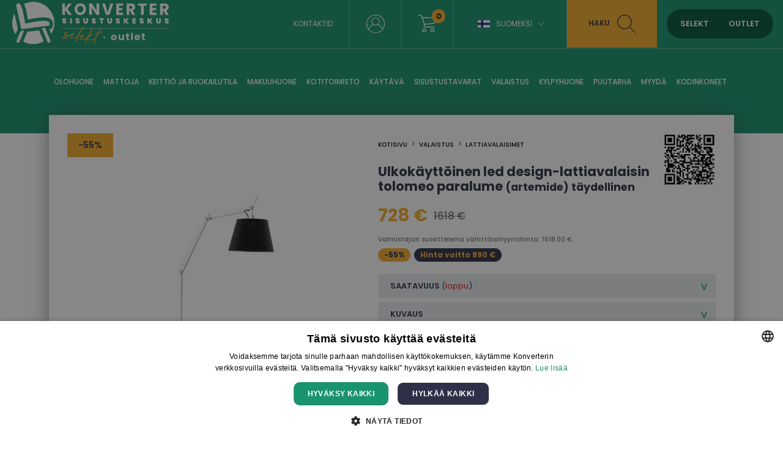

--- FILE ---
content_type: text/html; charset=UTF-8
request_url: https://www.konverter.fi/product/ulkokayttoinen-led-design-lattiavalaisin-tolomeo-paralume-artemide-taydellinen-de23atm01-172-a
body_size: 12776
content:
<!DOCTYPE html>
<html lang="fi"  itemtype="https://schema.org/Product"><head>

<script>
window.dataLayer = window.dataLayer || [];
function gtag(){dataLayer.push(arguments);}
</script>

<!-- Google Tag Manager -->
<script>(function(w,d,s,l,i){w[l]=w[l]||[];w[l].push({'gtm.start':
new Date().getTime(),event:'gtm.js'});var f=d.getElementsByTagName(s)[0],
j=d.createElement(s),dl=l!='dataLayer'?'&l='+l:'';j.async=true;j.src=
'https://www.googletagmanager.com/gtm.js?id='+i+dl;f.parentNode.insertBefore(j,f);
})(window,document,'script','dataLayer','GTM-578D85B');</script>
<!-- End Google Tag Manager -->





<base href="https://www.konverter.fi/">
<meta property="og:locale" content="fi_FI" />

<meta name="verify-paysera" content="4bdbb708d58d939afeb0f61dcfebd175">
<meta name="robots" content="index,follow"/><meta name="viewport" content="initial-scale=1.0, user-scalable=no"><meta http-equiv="Content-Type" content="text/html; charset=utf-8" /><link rel="canonical" href="https://www.konverter.fi/product/ulkokayttoinen-led-design-lattiavalaisin-tolomeo-paralume-artemide-taydellinen-de23atm01-172-a" /><meta name="theme-color" content="#f7f7f7"><title>Ulkokäyttöinen led design-lattiavalaisin tolomeo paralume (artemide) täydellinen - Konverter Sisustuskeskus</title><meta name="description" content="Leveys 67-126 cm Syvyys 60 cm. Pohjan halkaisija 60 cm. Kupin halkaisija 52 cm, korkeus 36 cm. Materiaali: Pohja ja jalka: alumiini/teräs. Kupu: tekstiiliä. Jälleen kerran, Tolomeo on osoitus Artemiden ainutlaatuisuudesta: sen suunnitteluosaaminen, teknologia ja ihmisestä ja planeettasta huolehtiminen välittyvät yksinkertaisesti tuotteen kautta, joka 30 vuoden kuluttua voi valaista tulevaisuutta samalla vaikutuksella. Ikoninen valaisin on saatavana lattia-, ripustus- ja koukkuversioina, joiden materiaalit ja viimeistelyt sopivat erinomaisesti myös ulkokäyttöön. Lampunvarjostin on päällystetty Thuia Paola Lenti -kankaalla, kestävällä ja pestävällä muovimateriaalilla, joka näyttää luonnolliselta juutilta. Design.

" /><meta itemprop="name" content="Ulkokäyttöinen led design-lattiavalaisin tolomeo paralume (artemide) täydellinen - Konverter Sisustuskeskus"><meta itemprop="description" content="Leveys 67-126 cm Syvyys 60 cm. Pohjan halkaisija 60 cm. Kupin halkaisija 52 cm, korkeus 36 cm. Materiaali: Pohja ja jalka: alumiini/teräs. Kupu: tekstiiliä. Jälleen kerran, Tolomeo on osoitus Artemiden ainutlaatuisuudesta: sen suunnitteluosaaminen, teknologia ja ihmisestä ja planeettasta huolehtiminen välittyvät yksinkertaisesti tuotteen kautta, joka 30 vuoden kuluttua voi valaista tulevaisuutta samalla vaikutuksella. Ikoninen valaisin on saatavana lattia-, ripustus- ja koukkuversioina, joiden materiaalit ja viimeistelyt sopivat erinomaisesti myös ulkokäyttöön. Lampunvarjostin on päällystetty Thuia Paola Lenti -kankaalla, kestävällä ja pestävällä muovimateriaalilla, joka näyttää luonnolliselta juutilta. Design.

"><meta itemprop="image" content="https://www.konverter.fi/images/prod/l/135/135735-11357351.jpg"><meta property="og:title" content="Ulkokäyttöinen led design-lattiavalaisin tolomeo paralume (artemide) täydellinen - Konverter Sisustuskeskus" /><meta property="og:type" content="product" /><meta property="og:url" content="https://www.konverter.fi/product/ulkokayttoinen-led-design-lattiavalaisin-tolomeo-paralume-artemide-taydellinen-de23atm01-172-a" /><meta property="og:image" content="https://www.konverter.fi/images/prod/l/135/135735-11357351.jpg" /><meta property="og:description" content="Leveys 67-126 cm Syvyys 60 cm. Pohjan halkaisija 60 cm. Kupin halkaisija 52 cm, korkeus 36 cm. Materiaali: Pohja ja jalka: alumiini/teräs. Kupu: tekstiiliä. Jälleen kerran, Tolomeo on osoitus Artemiden ainutlaatuisuudesta: sen suunnitteluosaaminen, teknologia ja ihmisestä ja planeettasta huolehtiminen välittyvät yksinkertaisesti tuotteen kautta, joka 30 vuoden kuluttua voi valaista tulevaisuutta samalla vaikutuksella. Ikoninen valaisin on saatavana lattia-, ripustus- ja koukkuversioina, joiden materiaalit ja viimeistelyt sopivat erinomaisesti myös ulkokäyttöön. Lampunvarjostin on päällystetty Thuia Paola Lenti -kankaalla, kestävällä ja pestävällä muovimateriaalilla, joka näyttää luonnolliselta juutilta. Design.

" /><meta property="og:site_name" content="konverter.ee" /><meta property="og:price:amount" content="728" /><meta property="og:price:currency" content="EUR" /><meta name="twitter:card" content="product"><meta name="twitter:site" content="@konvertergroup"><meta name="twitter:title" content="Ulkokäyttöinen led design-lattiavalaisin tolomeo paralume (artemide) täydellinen - Konverter Sisustuskeskus"><meta name="twitter:description" content="Leveys 67-126 cm Syvyys 60 cm. Pohjan halkaisija 60 cm. Kupin halkaisija 52 cm, korkeus 36 cm. Materiaali: Pohja ja jalka: alumiini/teräs. Kupu: tekstiiliä. Jälleen kerran, Tolomeo on osoitus Artemiden ainutlaatuisuudesta: sen suunnitteluosaaminen, teknologia ja ihmisestä ja planeettasta huolehtiminen välittyvät yksinkertaisesti tuotteen kautta, joka 30 vuoden kuluttua voi valaista tulevaisuutta samalla vaikutuksella. Ikoninen valaisin on saatavana lattia-, ripustus- ja koukkuversioina, joiden materiaalit ja viimeistelyt sopivat erinomaisesti myös ulkokäyttöön. Lampunvarjostin on päällystetty Thuia Paola Lenti -kankaalla, kestävällä ja pestävällä muovimateriaalilla, joka näyttää luonnolliselta juutilta. Design.

"><meta name="twitter:image" content="https://www.konverter.fi/images/prod/l/135/135735-11357351.jpg"><meta name="SKYPE_TOOLBAR" content="SKYPE_TOOLBAR_PARSER_COMPATIBLE"/><meta http-equiv="X-UA-Compatible" content="IE=edge"/><link rel="alternate" type="application/rss+xml" title="article feed" href="https://www.konverter.fi/articles.rss"/>
<link rel="apple-touch-icon-precomposed" sizes="57x57" href="apple-touch-icon-57x57.png" />
<link rel="apple-touch-icon-precomposed" sizes="114x114" href="apple-touch-icon-114x114.png" />
<link rel="apple-touch-icon-precomposed" sizes="72x72" href="apple-touch-icon-72x72.png" />
<link rel="apple-touch-icon-precomposed" sizes="144x144" href="apple-touch-icon-144x144.png" />
<link rel="apple-touch-icon-precomposed" sizes="60x60" href="apple-touch-icon-60x60.png" />
<link rel="apple-touch-icon-precomposed" sizes="120x120" href="apple-touch-icon-120x120.png" />
<link rel="apple-touch-icon-precomposed" sizes="76x76" href="apple-touch-icon-76x76.png" />
<link rel="apple-touch-icon-precomposed" sizes="152x152" href="apple-touch-icon-152x152.png" />
<link rel="icon" type="image/png" href="favicon-196x196.png" sizes="196x196" />
<link rel="icon" type="image/png" href="favicon-96x96.png" sizes="96x96" />
<link rel="icon" type="image/png" href="favicon-32x32.png" sizes="32x32" />
<link rel="icon" type="image/png" href="favicon-16x16.png" sizes="16x16" />
<link rel="icon" type="image/png" href="favicon-128.png" sizes="128x128" />
<meta name="application-name" content="Konverter Sisustuskeskus"/>
<meta name="msapplication-TileColor" content="#FFFFFF" />
<meta name="msapplication-TileImage" content="mstile-144x144.png" />
<meta name="msapplication-square70x70logo" content="mstile-70x70.png" />
<meta name="msapplication-square150x150logo" content="mstile-150x150.png" />
<meta name="msapplication-wide310x150logo" content="mstile-310x150.png" />
<meta name="msapplication-square310x310logo" content="mstile-310x310.png" />



<link href="https://media.konverter.ee/assets/min.css?v=47920260121" rel="stylesheet">
<script src="https://media.konverter.ee/assets/min.js?v=47920260121"></script>
<link rel="stylesheet" href="https://media.konverter.ee/assets/js/jquery-ui-1.12.1/jquery-ui.min.css">

<script src="https://media.konverter.ee/assets/jssor/jssor.slider.min.js"></script>

    <script type="text/javascript" src="https://media.konverter.ee/assets/lazyload/jquery.lazy.min.js"></script>







<script>
gtag("event", "view_item", {
  currency: "EUR",
  value: 728,
  items: [
    {
      item_id: "DE23ATM01-172-A",
      item_name: "Ulkokäyttöinen led design-lattiavalaisin tolomeo paralume (artemide) täydellinen",
      item_category: "Valaistus",
      item_category2: "Lattiavalaisimet",
      price: 728,
      quantity: 1
    }
  ]
});
</script>




</head>
<body class="www-konverter-fi   c_product m_index     mobileno">


<!-- Google Tag Manager (noscript) -->
<noscript><iframe src="https://www.googletagmanager.com/ns.html?id=GTM-578D85B"
height="0" width="0" style="display:none;visibility:hidden"></iframe></noscript>
<!-- End Google Tag Manager (noscript) -->


<header>
	
	<div class='header1'>
		<div class='headerw'>
			<a title='Konverter' href='/'>
				<img  class='logo1' src="https://media.konverter.ee/logo/Konverter_logo_white.svg" alt="Konverter">
			</a>

			

			<div class='headerR'>

				<div class='quicklinks'><a title="Kontaktid" href="/page/kontakt">Kontaktid</a></div><div class="menuSep"></div><a class='loginLink active' href='/customer/login'><img src='/b/valge-profiil.svg' alt='Logi in'></a><div class="menuSep"></div><a title='wishlist' class='wishlistLink' href='/checkout'><img src='/b/valge-ostukorv.svg' alt='Shopping cart'><div class='val'>0</div></a><div class="menuSep"></div><div class='languages'><div class="flag-fi toggleElement" data-target=".languageSelect">Suomeksi<span class="icon-arrow-down"></span></div><div class='languageSelect'><a class="flag-et" title="Eesti keeles" href="https://www.konverter.ee">Eesti keeles</a><a class="flag-ru" title="По-русски" href="https://ru.konverter.ee">По-русски</a><a class="flag-en" title="In English" href="https://en.konverter.ee">In English</a><a class="flag-lv" title="Latviešu" href="https://www.konverter.lv">Latviešu</a><a class="flag-lt" title="Lietuvių" href="https://www.konverter.lt">Lietuvių</a></div></div><div class="menuSep" style="margin-right:0px!important;"></div><div class='searchBox'><img class='closeSearch' src='/b/x-sinine.svg' alt='Close search'><form action="https://www.konverter.fi/search" method="get" accept-charset="utf-8">
<input type='text' value='' name='str' placeholder='Etsiä: pöytä, tuoli, kaappi ...'><button>haku</button></form></div><div class='searchLink'>haku<img src='/b/tume-luup.svg' alt='Search'></div><div class='switch'><span data-id='SELEKT' class='selektON '>SELEKT</span><span data-id='OUTLET' class='outletON '>OUTLET</span></div>


			</div>


		</div>

	</div>
	<div class='header2'>
		<div class='headerw'>
			<ul class='pages'><li class='pageL openmenu2' data-ids='161'><a href='/category/valaistus-olohuone' title='Olohuone'>Olohuone</a></li><li class='pageL openmenu2' data-ids='274'><a href='/category/mattoja-mattoja' title='mattoja'>mattoja</a></li><li class='pageL openmenu2' data-ids='172'><a href='/category/olohuone-keittio-ja-ruokailutila' title='Keittiö ja ruokailutila'>Keittiö ja ruokailutila</a></li><li class='pageL openmenu2' data-ids='177'><a href='/category/keittio-ja-ruokailutila-makuuhuone' title='Makuuhuone'>Makuuhuone</a></li><li class='pageL openmenu2' data-ids='188'><a href='/category/kaytava-kotitoimisto' title='Kotitoimisto'>Kotitoimisto</a></li><li class='pageL openmenu2' data-ids='185'><a href='/category/makuuhuone-kaytava' title='Käytävä'>Käytävä</a></li><li class='pageL openmenu2' data-ids='123'><a href='/category/myyda-sisustustavarat' title='Sisustustavarat'>Sisustustavarat</a></li><li class='pageL openmenu2' data-ids='154'><a href='/category/kodinkoneet-valaistus' title='Valaistus'>Valaistus</a></li><li class='pageL openmenu2' data-ids='142'><a href='/category/sisustustavarat-kylpyhuone' title='Kylpyhuone'>Kylpyhuone</a></li><li class='pageL openmenu2' data-ids='107'><a href='/category/kysytty-puutarha' title='Puutarha'>Puutarha</a></li><li class='pageL openmenu2' data-ids='110'><a href='/category/puutarha-myyda' title='Myydä'>Myydä</a></li><li class='pageL openmenu2' data-ids='244'><a href='/category/kodinkoneet-kodinkoneet' title='Kodinkoneet'>Kodinkoneet</a></li></ul>		</div>

		<div class='headerw menu2 hidden'>
			<div class='maincats2 hidden' id='mc_185' data-odooid='mc_185'><a class='maincat2' title='Käytävä' href='/category/makuuhuone-kaytava'>Käytävä</a><div class='subcats2 grid'><a class='subcat2' data-odooid='mc_170' title='Hyllyt, penkit ja penkit' href='/category/olohuone-hyllyt-penkit-ja-penkit'>Hyllyt, penkit ja penkit</a><a class='subcat2' data-odooid='mc_186' title='Kenkäkaapit ja hyllyt' href='/category/kaytava-kenkakaapit-ja-hyllyt'>Kenkäkaapit ja hyllyt</a><a class='subcat2' data-odooid='mc_162' title='Konsolitarjoilu ja sivupöydät' href='/category/olohuone-konsolitarjoilu-ja-sivupoydat'>Konsolitarjoilu ja sivupöydät</a><a class='subcat2' data-odooid='mc_135' title='Peilit' href='/category/sisustustavarat-peilit'>Peilit</a><a class='subcat2' data-odooid='mc_218' title='Pylväät ja telineet' href='/category/kaytava-pylvaat-ja-telineet'>Pylväät ja telineet</a><a class='subcat2' data-odooid='mc_182' title='Vaatekaapit' href='/category/makuuhuone-vaatekaapit'>Vaatekaapit</a></div></div><div class='maincats2 hidden' id='mc_172' data-odooid='mc_172'><a class='maincat2' title='Keittiö ja ruokailutila' href='/category/olohuone-keittio-ja-ruokailutila'>Keittiö ja ruokailutila</a><div class='subcats2 grid'><a class='subcat2' data-odooid='mc_317' title='Baaripöydät' href='/category/keittio-ja-ruokailutila-baaripoydat'>Baaripöydät</a><a class='subcat2' data-odooid='mc_173' title='Baarituolit' href='/category/keittio-ja-ruokailutila-baarituolit'>Baarituolit</a><a class='subcat2' data-odooid='mc_167' title='Hyllyt' href='/category/olohuone-hyllyt'>Hyllyt</a><a class='subcat2' data-odooid='mc_174' title='Keittiön kalusteet' href='/category/keittio-ja-ruokailutila-keittion-kalusteet'>Keittiön kalusteet</a><a class='subcat2' data-odooid='mc_169' title='Nojatuolit ja designruokailutuolit' href='/category/olohuone-nojatuolit-ja-designruokailutuolit'>Nojatuolit ja designruokailutuolit</a><a class='subcat2' data-odooid='mc_176' title='Ruokailun tuolit' href='/category/keittio-ja-ruokailutila-ruokailun-tuolit'>Ruokailun tuolit</a><a class='subcat2' data-odooid='mc_175' title='Ruokapöydät' href='/category/keittio-ja-ruokailutila-ruokapoydat'>Ruokapöydät</a><a class='subcat2' data-odooid='mc_305' title='Ruokapöytäsarjat' href='/category/keittio-ja-ruokailutila-ruokapoytasarjat'>Ruokapöytäsarjat</a><a class='subcat2' data-odooid='mc_166' title='Vitriinikaapit' href='/category/olohuone-vitriinikaapit'>Vitriinikaapit</a></div></div><div class='maincats2 hidden' id='mc_244' data-odooid='mc_244'><a class='maincat2' title='Kodinkoneet' href='/category/kodinkoneet-kodinkoneet'>Kodinkoneet</a><div class='subcats2 grid'><a class='subcat2' data-odooid='mc_252' title='Astianpesukoneet' href='/category/kodinkoneet-astianpesukoneet'>Astianpesukoneet</a><a class='subcat2' data-odooid='mc_194' title='Audio-video-TV' href='/category/myyda-audio-video-tv'>Audio-video-tv</a><a class='subcat2' data-odooid='mc_112' title='Elektroniikka' href='/category/myyda-elektroniikka'>Elektroniikka</a><a class='subcat2' data-odooid='mc_249' title='Ilmanpuhdistimet' href='/category/kodinkoneet-ilmanpuhdistimet'>Ilmanpuhdistimet</a><a class='subcat2' data-odooid='mc_195' title='Imurit' href='/category/kodinkoneet-imurit'>Imurit</a><a class='subcat2' data-odooid='mc_238' title='Jääkaapit, viinikaapit, pakastimet' href='/category/kodinkoneet-jaakaapit-viinikaapit-pakastimet'>Jääkaapit, viinikaapit, pakastimet</a><a class='subcat2' data-odooid='mc_246' title='Kahvinkeittimet' href='/category/kodinkoneet-kahvinkeittimet'>Kahvinkeittimet</a><a class='subcat2' data-odooid='mc_152' title='Keittiökaappi ja muut hanat' href='/category/kodinkoneet-keittiokaappi-ja-muut-hanat'>Keittiökaappi ja muut hanat</a><a class='subcat2' data-odooid='mc_242' title='Keittolevyt' href='/category/kodinkoneet-keittolevyt'>Keittolevyt</a><a class='subcat2' data-odooid='mc_251' title='Kuivausrummut' href='/category/kodinkoneet-kuivausrummut'>Kuivausrummut</a><a class='subcat2' data-odooid='mc_315' title='Kuumailmakeittimet' href='/category/kodinkoneet-kuumailmakeittimet'>Kuumailmakeittimet</a><a class='subcat2' data-odooid='mc_250' title='Mikroaaltouunit' href='/category/kodinkoneet-mikroaaltouunit'>Mikroaaltouunit</a><a class='subcat2' data-odooid='mc_153' title='Muut design-kodinkoneet' href='/category/kodinkoneet-muut-design-kodinkoneet'>Muut design-kodinkoneet</a><a class='subcat2' data-odooid='mc_241' title='Pesukoneet' href='/category/kodinkoneet-pesukoneet'>Pesukoneet</a><a class='subcat2' data-odooid='mc_221' title='Sisätakat ja takkatarvikkeet' href='/category/myyda-sisatakat-ja-takkatarvikkeet'>Sisätakat ja takkatarvikkeet</a><a class='subcat2' data-odooid='mc_149' title='Suunnittele vaatteiden höyrystimet' href='/category/kodinkoneet-suunnittele-vaatteiden-hoyrystimet'>Suunnittele vaatteiden höyrystimet</a><a class='subcat2' data-odooid='mc_243' title='Uunit' href='/category/kodinkoneet-uunit'>Uunit</a></div></div><div class='maincats2 hidden' id='mc_188' data-odooid='mc_188'><a class='maincat2' title='Kotitoimisto' href='/category/kaytava-kotitoimisto'>Kotitoimisto</a><div class='subcats2 grid'><a class='subcat2' data-odooid='mc_190' title='Toimistokaapit ja hyllyt' href='/category/kotitoimisto-toimistokaapit-ja-hyllyt'>Toimistokaapit ja hyllyt</a><a class='subcat2' data-odooid='mc_228' title='Toimistotarvikkeet' href='/category/kotitoimisto-toimistotarvikkeet'>Toimistotarvikkeet</a><a class='subcat2' data-odooid='mc_191' title='Toimistotuolit' href='/category/kotitoimisto-toimistotuolit'>Toimistotuolit</a><a class='subcat2' data-odooid='mc_189' title='Työpöydät' href='/category/kotitoimisto-tyopoydat'>Työpöydät</a></div></div><div class='maincats2 hidden' id='mc_142' data-odooid='mc_142'><a class='maincat2' title='Kylpyhuone' href='/category/sisustustavarat-kylpyhuone'>Kylpyhuone</a><div class='subcats2 grid'><a class='subcat2' data-odooid='mc_140' title='Kylpy- ja rantapyyhkeet' href='/category/sisustustavarat-kylpy-ja-rantapyyhkeet'>Kylpy- ja rantapyyhkeet</a><a class='subcat2' data-odooid='mc_245' title='Kylpyammeet' href='/category/kylpyhuone-kylpyammeet'>Kylpyammeet</a><a class='subcat2' data-odooid='mc_143' title='Kylpyhuoneen kaapit ja hyllyt' href='/category/kylpyhuone-kylpyhuoneen-kaapit-ja-hyllyt'>Kylpyhuoneen kaapit ja hyllyt</a><a class='subcat2' data-odooid='mc_144' title='Kylpyhuonetarvikkeet ja -tarvikkeet' href='/category/kylpyhuone-kylpyhuonetarvikkeet-ja-tarvikkeet'>Kylpyhuonetarvikkeet ja -tarvikkeet</a><a class='subcat2' data-odooid='mc_145' title='Peilikaapit' href='/category/kylpyhuone-peilikaapit'>Peilikaapit</a><a class='subcat2' data-odooid='mc_147' title='Pesuallaskaapit' href='/category/kylpyhuone-pesuallaskaapit'>Pesuallaskaapit</a><a class='subcat2' data-odooid='mc_146' title='Seinäkaapit' href='/category/kylpyhuone-seinakaapit'>Seinäkaapit</a></div></div><div class='maincats2 hidden' id='mc_177' data-odooid='mc_177'><a class='maincat2' title='Makuuhuone' href='/category/keittio-ja-ruokailutila-makuuhuone'>Makuuhuone</a><div class='subcats2 grid'><a class='subcat2' data-odooid='mc_178' title='Dressers' href='/category/makuuhuone-dressers'>Dressers</a><a class='subcat2' data-odooid='mc_179' title='Lasten huonekalut ja tuotteet' href='/category/myyda-lasten-huonekalut-ja-tuotteet'>Lasten huonekalut ja tuotteet</a><a class='subcat2' data-odooid='mc_184' title='Päädyt' href='/category/makuuhuone-paadyt'>Päädyt</a><a class='subcat2' data-odooid='mc_180' title='Patjat' href='/category/makuuhuone-patjat'>Patjat</a><a class='subcat2' data-odooid='mc_306' title='Peitot ja tyynyt' href='/category/sisustustavarat-peitot-ja-tyynyt'>Peitot ja tyynyt</a><a class='subcat2' data-odooid='mc_141' title='Petivaatteet' href='/category/sisustustavarat-petivaatteet'>Petivaatteet</a><a class='subcat2' data-odooid='mc_183' title='sängyt' href='/category/makuuhuone-sangyt'>Sängyt</a><a class='subcat2' data-odooid='mc_182' title='Vaatekaapit' href='/category/makuuhuone-vaatekaapit'>Vaatekaapit</a><a class='subcat2' data-odooid='mc_165' title='Vuodesohvat' href='/category/olohuone-vuodesohvat'>Vuodesohvat</a><a class='subcat2' data-odooid='mc_181' title='Yöpöydät' href='/category/makuuhuone-yopoydat'>Yöpöydät</a></div></div><div class='maincats2 hidden' id='mc_274' data-odooid='mc_274'><a class='maincat2' title='mattoja' href='/category/mattoja-mattoja'>Mattoja</a><div class='subcats2 grid'><a class='subcat2' data-odooid='mc_139' title='mattoja' href='/category/mattoja-mattoja'>Mattoja</a></div></div><div class='maincats2 hidden' id='mc_110' data-odooid='mc_110'><a class='maincat2' title='Myydä' href='/category/puutarha-myyda'>Myydä</a><div class='subcats2 grid'><a class='subcat2' data-odooid='mc_194' title='Audio-video-TV' href='/category/myyda-audio-video-tv'>Audio-video-tv</a><a class='subcat2' data-odooid='mc_112' title='Elektroniikka' href='/category/myyda-elektroniikka'>Elektroniikka</a><a class='subcat2' data-odooid='mc_267' title='Huoltotyökalut' href='/category/myyda-huoltotyokalut'>Huoltotyökalut</a><a class='subcat2' data-odooid='mc_121' title='Kauneus koruja ja asusteita' href='/category/myyda-kauneus-koruja-ja-asusteita'>Kauneus koruja ja asusteita</a><a class='subcat2' data-odooid='mc_113' title='Koti' href='/category/myyda-koti'>Koti</a><a class='subcat2' data-odooid='mc_179' title='Lasten huonekalut ja tuotteet' href='/category/myyda-lasten-huonekalut-ja-tuotteet'>Lasten huonekalut ja tuotteet</a><a class='subcat2' data-odooid='mc_117' title='Lemmikkieläinten tarvikkeita' href='/category/myyda-lemmikkielainten-tarvikkeita'>Lemmikkieläinten tarvikkeita</a><a class='subcat2' data-odooid='mc_116' title='Matkalaukut' href='/category/myyda-matkalaukut'>Matkalaukut</a><a class='subcat2' data-odooid='mc_119' title='Paristot ja adapterit' href='/category/myyda-paristot-ja-adapterit'>Paristot ja adapterit</a><a class='subcat2' data-odooid='mc_120' title='Polkupyörät ja urheiluvälineet' href='/category/myyda-polkupyorat-ja-urheiluvalineet'>Polkupyörät ja urheiluvälineet</a><a class='subcat2' data-odooid='mc_327' title='Ravintolat ja kahvilat' href='/category/muut-ravintolat-ja-kahvilat'>Ravintolat ja kahvilat</a><a class='subcat2' data-odooid='mc_221' title='Sisätakat ja takkatarvikkeet' href='/category/myyda-sisatakat-ja-takkatarvikkeet'>Sisätakat ja takkatarvikkeet</a><a class='subcat2' data-odooid='mc_237' title='Suosittuja tuotteita' href='/category/myyda-suosittuja-tuotteita'>Suosittuja tuotteita</a><a class='subcat2' data-odooid='mc_122' title='työkaluja' href='/category/myyda-tyokaluja'>Työkaluja</a><a class='subcat2' data-odooid='mc_210' title='Vaatteet' href='/category/myyda-vaatteet'>Vaatteet</a><a class='subcat2' data-odooid='mc_239' title='Varajalat' href='/category/myyda-varajalat'>Varajalat</a></div></div><div class='maincats2 hidden' id='mc_161' data-odooid='mc_161'><a class='maincat2' title='Olohuone' href='/category/valaistus-olohuone'>Olohuone</a><div class='subcats2 grid'><a class='subcat2' data-odooid='mc_178' title='Dressers' href='/category/makuuhuone-dressers'>Dressers</a><a class='subcat2' data-odooid='mc_167' title='Hyllyt' href='/category/olohuone-hyllyt'>Hyllyt</a><a class='subcat2' data-odooid='mc_170' title='Hyllyt, penkit ja penkit' href='/category/olohuone-hyllyt-penkit-ja-penkit'>Hyllyt, penkit ja penkit</a><a class='subcat2' data-odooid='mc_162' title='Konsolitarjoilu ja sivupöydät' href='/category/olohuone-konsolitarjoilu-ja-sivupoydat'>Konsolitarjoilu ja sivupöydät</a><a class='subcat2' data-odooid='mc_254' title='Lepotuoleja' href='/category/olohuone-lepotuoleja'>Lepotuoleja</a><a class='subcat2' data-odooid='mc_139' title='mattoja' href='/category/mattoja-mattoja'>Mattoja</a><a class='subcat2' data-odooid='mc_169' title='Nojatuolit ja designruokailutuolit' href='/category/olohuone-nojatuolit-ja-designruokailutuolit'>Nojatuolit ja designruokailutuolit</a><a class='subcat2' data-odooid='mc_168' title='Osakaapit' href='/category/olohuone-osakaapit'>Osakaapit</a><a class='subcat2' data-odooid='mc_164' title='Sohvapöydät ja sivupöydät' href='/category/olohuone-sohvapoydat-ja-sivupoydat'>Sohvapöydät ja sivupöydät</a><a class='subcat2' data-odooid='mc_163' title='Sohvat' href='/category/olohuone-sohvat'>Sohvat</a><a class='subcat2' data-odooid='mc_171' title='TV-telineet' href='/category/olohuone-tv-telineet'>Tv-telineet</a><a class='subcat2' data-odooid='mc_166' title='Vitriinikaapit' href='/category/olohuone-vitriinikaapit'>Vitriinikaapit</a></div></div><div class='maincats2 hidden' id='mc_107' data-odooid='mc_107'><a class='maincat2' title='Puutarha' href='/category/kysytty-puutarha'>Puutarha</a><div class='subcats2 grid'><a class='subcat2' data-odooid='mc_295' title='Aurinkotuoleja ja leposohvia' href='/category/puutarha-aurinkotuoleja-ja-leposohvia'>Aurinkotuoleja ja leposohvia</a><a class='subcat2' data-odooid='mc_300' title='Aurinkovarjot' href='/category/puutarha-aurinkovarjot'>Aurinkovarjot</a><a class='subcat2' data-odooid='mc_307' title='Kukkaruukut' href='/category/sisustustavarat-kukkaruukut'>Kukkaruukut</a><a class='subcat2' data-odooid='mc_301' title='Muut puutarhatuotteet' href='/category/puutarha-muut-puutarhatuotteet'>Muut puutarhatuotteet</a><a class='subcat2' data-odooid='mc_323' title='Pergolat ja tarvikkeet' href='/category/puutarha-pergolat-ja-tarvikkeet'>Pergolat ja tarvikkeet</a><a class='subcat2' data-odooid='mc_298' title='Puutarha sohvapöydät' href='/category/puutarha-puutarha-sohvapoydat'>Puutarha sohvapöydät</a><a class='subcat2' data-odooid='mc_294' title='Puutarha sohvat ja setit' href='/category/puutarha-puutarha-sohvat-ja-setit'>Puutarha sohvat ja setit</a><a class='subcat2' data-odooid='mc_304' title='Puutarhakalusteiden päälliset ja tyynyt' href='/category/puutarha-puutarhakalusteiden-paalliset-ja-tyynyt'>Puutarhakalusteiden päälliset ja tyynyt</a><a class='subcat2' data-odooid='mc_297' title='Puutarhan nojatuolit' href='/category/puutarha-puutarhan-nojatuolit'>Puutarhan nojatuolit</a><a class='subcat2' data-odooid='mc_193' title='Puutarhan penkit ja jakkarat' href='/category/puutarha-puutarhan-penkit-ja-jakkarat'>Puutarhan penkit ja jakkarat</a><a class='subcat2' data-odooid='mc_299' title='Puutarhan ruokapöydät' href='/category/puutarha-puutarhan-ruokapoydat'>Puutarhan ruokapöydät</a><a class='subcat2' data-odooid='mc_292' title='Puutarhan ruokapöytäsarjat' href='/category/puutarha-puutarhan-ruokapoytasarjat'>Puutarhan ruokapöytäsarjat</a><a class='subcat2' data-odooid='mc_296' title='Puutarhatuolit' href='/category/puutarha-puutarhatuolit'>Puutarhatuolit</a><a class='subcat2' data-odooid='mc_109' title='Puutarhavarusteet' href='/category/puutarha-puutarhavarusteet'>Puutarhavarusteet</a><a class='subcat2' data-odooid='mc_302' title='Riippuvat tuolit ja keinut' href='/category/puutarha-riippuvat-tuolit-ja-keinut'>Riippuvat tuolit ja keinut</a><a class='subcat2' data-odooid='mc_303' title='Ulkokeittiöt, uunit, lämmittimet, tulikulhot' href='/category/puutarha-ulkokeittiot-uunit-lammittimet-tulikulhot'>Ulkokeittiöt, uunit, lämmittimet, tulikulhot</a></div></div><div class='maincats2 hidden' id='mc_123' data-odooid='mc_123'><a class='maincat2' title='Sisustustavarat' href='/category/myyda-sisustustavarat'>Sisustustavarat</a><div class='subcats2 grid'><a class='subcat2' data-odooid='mc_134' title='Astiat ja tarjoiluvälineet' href='/category/sisustustavarat-astiat-ja-tarjoiluvalineet'>Astiat ja tarjoiluvälineet</a><a class='subcat2' data-odooid='mc_230' title='Huoneen raikastimet' href='/category/sisustustavarat-huoneen-raikastimet'>Huoneen raikastimet</a><a class='subcat2' data-odooid='mc_127' title='joulu' href='/category/sisustustavarat-joulu'>Joulu</a><a class='subcat2' data-odooid='mc_136' title='Kehykset' href='/category/sisustustavarat-kehykset'>Kehykset</a><a class='subcat2' data-odooid='mc_132' title='Keinotekoiset kukat ja kasvit' href='/category/sisustustavarat-keinotekoiset-kukat-ja-kasvit'>Keinotekoiset kukat ja kasvit</a><a class='subcat2' data-odooid='mc_130' title='Keittiötarvikkeet' href='/category/sisustustavarat-keittiotarvikkeet'>Keittiötarvikkeet</a><a class='subcat2' data-odooid='mc_324' title='Keittiövälineet' href='/category/sisustustarvikkeet-keittiovalineet'>Keittiövälineet</a><a class='subcat2' data-odooid='mc_129' title='kellot' href='/category/sisustustavarat-kellot'>Kellot</a><a class='subcat2' data-odooid='mc_214' title='Koristeesineitä' href='/category/sisustustavarat-koristeesineita'>Koristeesineitä</a><a class='subcat2' data-odooid='mc_196' title='Koristetyynyt ja tyynyliinat' href='/category/sisustustavarat-koristetyynyt-ja-tyynyliinat'>Koristetyynyt ja tyynyliinat</a><a class='subcat2' data-odooid='mc_307' title='Kukkaruukut' href='/category/sisustustavarat-kukkaruukut'>Kukkaruukut</a><a class='subcat2' data-odooid='mc_140' title='Kylpy- ja rantapyyhkeet' href='/category/sisustustavarat-kylpy-ja-rantapyyhkeet'>Kylpy- ja rantapyyhkeet</a><a class='subcat2' data-odooid='mc_144' title='Kylpyhuonetarvikkeet ja -tarvikkeet' href='/category/kylpyhuone-kylpyhuonetarvikkeet-ja-tarvikkeet'>Kylpyhuonetarvikkeet ja -tarvikkeet</a><a class='subcat2' data-odooid='mc_131' title='Kynttilät ja kynttilänjalat' href='/category/sisustustavarat-kynttilat-ja-kynttilanjalat'>Kynttilät ja kynttilänjalat</a><a class='subcat2' data-odooid='mc_133' title='Maalauksia, kuvia, seinäkoristeita' href='/category/sisustustavarat-maalauksia-kuvia-seinakoristeita'>Maalauksia, kuvia, seinäkoristeita</a><a class='subcat2' data-odooid='mc_138' title='Maljakot' href='/category/sisustustavarat-maljakot'>Maljakot</a><a class='subcat2' data-odooid='mc_135' title='Peilit' href='/category/sisustustavarat-peilit'>Peilit</a><a class='subcat2' data-odooid='mc_306' title='Peitot ja tyynyt' href='/category/sisustustavarat-peitot-ja-tyynyt'>Peitot ja tyynyt</a><a class='subcat2' data-odooid='mc_141' title='Petivaatteet' href='/category/sisustustavarat-petivaatteet'>Petivaatteet</a><a class='subcat2' data-odooid='mc_137' title='Plaidit, päiväpeitteet, tekstiilituotteet' href='/category/sisustustavarat-plaidit-paivapeitteet-tekstiilituotteet'>Plaidit, päiväpeitteet, tekstiilituotteet</a><a class='subcat2' data-odooid='mc_126' title='Säilytyslaatikot, arkut ja korit' href='/category/sisustustavarat-sailytyslaatikot-arkut-ja-korit'>Säilytyslaatikot, arkut ja korit</a><a class='subcat2' data-odooid='mc_258' title='Seinäpaneelit' href='/category/sisustustavarat-seinapaneelit'>Seinäpaneelit</a><a class='subcat2' data-odooid='mc_128' title='Verhot ja kaihtimet' href='/category/sisustustavarat-verhot-ja-kaihtimet'>Verhot ja kaihtimet</a></div></div><div class='maincats2 hidden' id='mc_154' data-odooid='mc_154'><a class='maincat2' title='Valaistus' href='/category/kodinkoneet-valaistus'>Valaistus</a><div class='subcats2 grid'><a class='subcat2' data-odooid='mc_158' title='Katto- ja kattovalaisimet' href='/category/valaistus-katto-ja-kattovalaisimet'>Katto- ja kattovalaisimet</a><a class='subcat2' data-odooid='mc_213' title='Lattiavalaisimet' href='/category/valaistus-lattiavalaisimet'>Lattiavalaisimet</a><a class='subcat2' data-odooid='mc_155' title='Pöytälamput' href='/category/valaistus-poytalamput'>Pöytälamput</a><a class='subcat2' data-odooid='mc_159' title='Seinävalaisimet' href='/category/valaistus-seinavalaisimet'>Seinävalaisimet</a><a class='subcat2' data-odooid='mc_160' title='Ulkovalot' href='/category/valaistus-ulkovalot'>Ulkovalot</a><a class='subcat2' data-odooid='mc_157' title='Valaistuskuvut-ketjut ja muut valaisimet' href='/category/valaistus-valaistuskuvut-ketjut-ja-muut-valaisimet'>Valaistuskuvut-ketjut ja muut valaisimet</a></div></div>		</div>
	</div>
</header>



<div class='page'>


<div class='content'>

<div class='prodBox'><div class='left'><div class='pro'>-55%</div><div class='images'><div id='pic_370947' class='image mainimage'><a data-id='370947' data-productid='135735' data-fancybox='gallery1' href='https://media.konverter.ee/images/prod/l/135/135735-11357351.jpg' title='Ulkokäyttöinen led design-lattiavalaisin tolomeo paralume (artemide) täydellinen'><img src='https://media.konverter.ee/images/prod/m/135/135735-11357351.jpg' alt='Ulkokäyttöinen led design-lattiavalaisin tolomeo paralume (artemide) täydellinen'></a></div><div id='pic_370948' class='image secondimage'><a data-id='370948' data-productid='135735' data-fancybox='gallery1' href='https://media.konverter.ee/images/prod/l/135/135735-21357352.jpg' title='Ulkokäyttöinen led design-lattiavalaisin tolomeo paralume (artemide) täydellinen'><img src='https://media.konverter.ee/images/prod/s/135/135735-21357352.jpg' alt='Ulkokäyttöinen led design-lattiavalaisin tolomeo paralume (artemide) täydellinen'></a></div><div id='pic_374975' class='image secondimage'><a data-id='374975' data-productid='135735' data-fancybox='gallery1' href='https://media.konverter.ee/images/prod/l/Art/Artemide-143-3.jpg' title='Ulkokäyttöinen led design-lattiavalaisin tolomeo paralume (artemide) täydellinen'><img src='https://media.konverter.ee/images/prod/s/Art/Artemide-143-3.jpg' alt='Ulkokäyttöinen led design-lattiavalaisin tolomeo paralume (artemide) täydellinen'></a></div><div id='pic_374977' class='image secondimage'><a data-id='374977' data-productid='135735' data-fancybox='gallery1' href='https://media.konverter.ee/images/prod/l/Art/Artemide-147-3.jpg' title='Ulkokäyttöinen led design-lattiavalaisin tolomeo paralume (artemide) täydellinen'><img src='https://media.konverter.ee/images/prod/s/Art/Artemide-147-3.jpg' alt='Ulkokäyttöinen led design-lattiavalaisin tolomeo paralume (artemide) täydellinen'></a></div><div id='pic_374978' class='image secondimage'><a data-id='374978' data-productid='135735' data-fancybox='gallery1' href='https://media.konverter.ee/images/prod/l/tol/tolomeo-paralume-standing-lamp-3.jpg' title='Ulkokäyttöinen led design-lattiavalaisin tolomeo paralume (artemide) täydellinen'><img src='https://media.konverter.ee/images/prod/s/tol/tolomeo-paralume-standing-lamp-3.jpg' alt='Ulkokäyttöinen led design-lattiavalaisin tolomeo paralume (artemide) täydellinen'></a></div><div id='pic_374979' class='image secondimage'><a data-id='374979' data-productid='135735' data-fancybox='gallery1' href='https://media.konverter.ee/images/prod/l/tol/tolomeo-paralume-standing-lamp-2.jpg' title='Ulkokäyttöinen led design-lattiavalaisin tolomeo paralume (artemide) täydellinen'><img src='https://media.konverter.ee/images/prod/s/tol/tolomeo-paralume-standing-lamp-2.jpg' alt='Ulkokäyttöinen led design-lattiavalaisin tolomeo paralume (artemide) täydellinen'></a></div></div></div><div class='right'><div class='pinfo1'><div class='pagePath'><a title='Kotisivu' href='/'>Kotisivu</a><a title='Valaistus' href='/category/kodinkoneet-valaistus'>Valaistus</a><a title='Lattiavalaisimet' href='/category/valaistus-lattiavalaisimet'>Lattiavalaisimet</a></div><h1 class='name'>Ulkokäyttöinen led design-lattiavalaisin tolomeo paralume <small>(artemide) täydellinen</small></h1></div><a data-fancybox='gallery2' href='/qr/product/DE23ATM01-172-A/400?tag=prod'><img class='qrcode' src='/qr/product/DE23ATM01-172-A?tag=prod'></a><div class='pricebox'><div class='soodushind'>728 €</div><div class='tavahind vanahind'>1618 €</div></div><div class='hinnainfo'><span class='b500'>Valmistajan suosittelema vähittäismyyntihinta: 1618.00 €</span><br><div class='pro'>-55%</div><div class='pro hinnavoit'>Hinta voitto 890 €</div></div><div class='lists1'><div class='toggleElement list1' data-target='.productstorage'>Saatavuus <span class='productstorageinfo'>(<span class='red'>Loppu</span>)</span></div><div class='list1container productstorage' style='display:none;'><div class='storageinfo2'><div class='col sep'><span class='title1'>Läänemere Konverter</span><span class='address'>Läänemere tee 74a, Tallinn</span><span class='laseis nostock'>-</span></div><div class='col sep'><span class='title1'>Tähesaju Konverter</span><span class='address'>Tähesaju 5, Tallinn</span><span class='laseis nostock'>-</span></div></div></div><div class='toggleElement list1' data-target='.productdescription'>kuvaus</div><div class='list1container desription productdescription' style='display:none;'>Leveys 67-126 cm Syvyys 60 cm. Pohjan halkaisija 60 cm. Kupin halkaisija 52 cm, korkeus 36 cm. Materiaali: Pohja ja jalka: alumiini/teräs. Kupu: tekstiiliä. Jälleen kerran, Tolomeo on osoitus Artemiden ainutlaatuisuudesta: sen suunnitteluosaaminen, teknologia ja ihmisestä ja planeettasta huolehtiminen välittyvät yksinkertaisesti tuotteen kautta, joka 30 vuoden kuluttua voi valaista tulevaisuutta samalla vaikutuksella. Ikoninen valaisin on saatavana lattia-, ripustus- ja koukkuversioina, joiden materiaalit ja viimeistelyt sopivat erinomaisesti myös ulkokäyttöön. Lampunvarjostin on päällystetty Thuia Paola Lenti -kankaalla, kestävällä ja pestävällä muovimateriaalilla, joka näyttää luonnolliselta juutilta. Design.<br />

</div></div><div class='askMore'><div class='storageinfo2'><div class='col sep askMoreButton_'><img src='/b/ikoon_soovin_rohkem.svg'><div class='askMoreButton'>Haluatko tietää enemmän, kysy lisää!</div></div><div class='col sep noticePriceButton_'><img src='/b/ikoon_teavita_mind.svg'><div class='noticePriceButton'>ILMOITA, JOS HINTA MUUTtuu</div></div><div class='col sep letmeknowButton_'><img src='/b/ikoon_kaup_laos.svg'><div class='letmeknowButton'>Ilmoita minulle, kun tavarat saapuvat varastoon.</div></div></div></div><div class='layer3'><div class='closeLayer3'>X</div><div class='letmeknowForm'><form action="https://www.konverter.fi/product/ulkokayttoinen-led-design-lattiavalaisin-tolomeo-paralume-artemide-taydellinen-de23atm01-172-a" method="post" accept-charset="utf-8">
<input name='id' value='135735' type='hidden'><input name='letmeknow' value='135735' type='hidden'><input name='url' value='https://www.konverter.fi/product/ulkokayttoinen-led-design-lattiavalaisin-tolomeo-paralume-artemide-taydellinen-de23atm01-172-a' type='hidden'><span class='name'>Ulkokäyttöinen led design-lattiavalaisin tolomeo paralume <span class="llb"></span><small>(artemide) täydellinen</small></span><div class='removeSubmit'><div class='row req'><div class='label'>Nimesi</div><input type='text' name='name' autocomplete='off' value=''></div><div class='row req'><div class='label'>Sähköposti:</div><input type='text' name='email' autocomplete='off' value=''></div><div class='row req'><div class='label'>määrä</div><select name='quantity'><option value='1'>1</option><option value='2'>2</option><option value='3'>3</option><option value='4'>4</option><option value='5'>5</option><option value='6'>6</option><option value='7'>7</option><option value='8'>8</option><option value='9'>9</option><option value='10'>10</option></select></div><div class='submit button green letmeknowSubmit'>Ilmoita minulle, kun tavarat saapuvat varastoon.</div></div><div class='result'></div></form></div></div><div class='layer2'><div class='closeLayer2'>X</div><div class='askMoreForm'><form action="https://www.konverter.fi/product/ulkokayttoinen-led-design-lattiavalaisin-tolomeo-paralume-artemide-taydellinen-de23atm01-172-a" method="post" accept-charset="utf-8">
<input name='id' value='135735' type='hidden'><input name='url' value='https://www.konverter.fi/product/ulkokayttoinen-led-design-lattiavalaisin-tolomeo-paralume-artemide-taydellinen-de23atm01-172-a' type='hidden'><span class='name'>Ulkokäyttöinen led design-lattiavalaisin tolomeo paralume <span class="llb"></span><small>(artemide) täydellinen</small></span><div class='removeSubmit'><div class='row req'><div class='label'>Nimesi</div><input type='text' name='name' autocomplete='off' value=''></div><div class='row kontrollr'><div class='label'>Perenimi</div><input type='text' name='perenimi' autocomplete='off' value=''></div><div class='row req'><div class='label'>Sähköposti:</div><input type='text' name='email' autocomplete='off' value=''></div><div class='row kontrollr'><div class='label'>E-mail</div><input type='text' name='email_' autocomplete='off' value=''></div><div class='row req'><div class='label'>Kysymys</div><textarea name='description' autocomplete='off'></textarea></div><div class='submit button green askMoreSubmit'>Hanki kysymys</div></div><div class='result'></div></form></div><div class='infoContent'><p><strong>USEIN KYSYTYT KYSYMYKSET</strong></p>

<p><strong>Konverter Outlet</strong> myy varastoylij&auml;&auml;mi&auml;, mink&auml; vuoksi tuotteissa voi olla kosmeettisia vikoja. Tuotteet tarkistetaan ennen varastosta l&auml;hett&auml;mist&auml;. Jos tuotteessa havaitaan vikoja, otamme yhteytt&auml; asiakkaaseen ennen toimitusta ja ilmoitamme puutteista. Mik&auml;li tuote ei kelpaa asiakkaalle sen kunnon vuoksi, tarjoamme alennuksen vaurion laajuuden perusteella tai palautamme rahat. Tuotteista voi puuttua alkuper&auml;ispakkaus, tai se voi olla vaurioitunut.</p>

<p>&nbsp;</p>

<p><strong>Konverter Selekt</strong> myy tilaushuonekaluja. Katso tuotteet t&auml;&auml;lt&auml;: <a href="https://www.konverter.ee/selekt" target="_new">www.konverter.ee/selekt</a>.<br />
Osa Selektin mallituotteista on esill&auml; myym&auml;l&auml;ss&auml; ja ne voi ostaa heti, mutta suurin osa valikoimasta on tilattavissa.</p>

<p>&nbsp;</p>

<hr />
<p>&nbsp;</p>

<p><strong>1. Miss&auml; voin n&auml;hd&auml; kaikki myynniss&auml; olevat tuotteet ja miss&auml; myym&auml;l&auml; sijaitsee?</strong></p>

<p>Meid&auml;n <strong>2000 m&sup2; Sisustuskeskus ja Outlet-myym&auml;l&auml;</strong> sijaitsee <strong>Tallinnassa, Lasnam&auml;ell&auml;, L&auml;&auml;nemere tee 74a</strong>.</p>

<p>Vuoden <strong>2024 syksyll&auml;</strong> laajensimme toimintaamme ja avasimme <strong>toisen suuren 5000 m&sup2; Sisustuskeskuksen T&auml;hesaju-kortteliin</strong>, osoitteeseen <strong>T&auml;hesaju tee 5, Tallinn</strong>.</p>

<p>Aukioloajat l&ouml;ytyv&auml;t t&auml;&auml;lt&auml;: <a href="https://www.konverter.fi/kontakt" target="_new">https://www.konverter.fi/kontakt</a></p>

<p>&nbsp;</p>

<hr />
<p><br />
<strong>2. Ovatko hinnat neuvoteltavissa vai kiinte&auml;t?</strong></p>

<p>Kaikki Konverterin hinnat ovat kiinteit&auml;, eik&auml; niiss&auml; ole neuvotteluvaraa. Hinnat on jo m&auml;&auml;ritelty huomioiden mahdolliset viat ja kulumat. Alennukset m&auml;&auml;r&auml;ytyv&auml;t j&auml;rjestelm&auml;n mukaan ja niihin vaikuttavat useat tekij&auml;t, kuten aika, varastotilanne ja varaston kierto.<br />
&nbsp;</p>

<hr />
<p><br />
<strong>3. Voiko tuotteita varata?</strong></p>

<p>Tuotteita voi varata enint&auml;&auml;n <strong>2 p&auml;iv&auml;ksi</strong>. Suurten alennuskampanjoiden aikana varaaminen ei ole mahdollista.<br />
&nbsp;</p>

<hr />
<p><br />
<strong>4. Tuotteiden toimitus ja nouto</strong></p>

<ol>
	<li>Varastossa olevat tuotteet l&auml;hetet&auml;&auml;n asiakkaalle <strong>7&ndash;10 arkip&auml;iv&auml;n kuluessa</strong>. Suurten alennuskampanjoiden aikana toimitusaika voi olla pidempi ja kest&auml;&auml; jopa <strong>20 arkip&auml;iv&auml;&auml;</strong>. N&auml;ihin toimitusaikoihin lis&auml;t&auml;&auml;n viel&auml; Viron sis&auml;inen postinkuljetusaika <strong>3&ndash;7 arkip&auml;iv&auml;&auml;</strong>. Konverterin verkkokauppa ei l&auml;het&auml; tuotteita viikonloppuisin tai pyh&auml;p&auml;ivin&auml;.<br />
	Konverter Selekt -tilaustuotteiden arvioidut toimitusajat varastoon l&ouml;ytyv&auml;t jokaisen tuotteen tuotekortilta. N&auml;ihin lis&auml;t&auml;&auml;n viel&auml; <strong>3&ndash;7 arkip&auml;iv&auml;&auml;</strong> Viron sis&auml;iseen toimitukseen.</li>
	<li><strong>Konverterin verkkokauppa ei ole vastuussa toimitusajan pituudesta.</strong> Toimitusajat ovat arvioita, jotka perustuvat keskim&auml;&auml;r&auml;isiin toimitusaikoihin.</li>
	<li><strong>Toimituksen viiv&auml;stymisen ja virheiden v&auml;ltt&auml;miseksi on t&auml;rke&auml;&auml;, ett&auml; asiakas antaa oikeat ja tarkat tiedot tilauksen yhteydess&auml;.</strong></li>
	<li>Jos asiakas valitsee toimitustavaksi <strong>&quot;Nouto myym&auml;l&auml;st&auml;&quot;</strong>, tuotteet voi noutaa seuraavista paikoista:
	<ul>
		<li><strong>L&auml;&auml;nemere Konverter</strong> &ndash; L&auml;&auml;nemere tee 74a, Tallinn
		<ul>
			<li><strong>Aukioloajat:</strong> Ma&ndash;Pe 10:00&ndash;18:00, La 11:00&ndash;15:00</li>
		</ul>
		</li>
		<li><strong>T&auml;hesaju Konverter</strong> &ndash; T&auml;hesaju tee 5, Tallinn
		<ul>
			<li><strong>Aukioloajat:</strong> Ma&ndash;Pe 10:00&ndash;18:00<br />
			&nbsp;</li>
		</ul>
		</li>
	</ul>
	</li>
</ol>

<p>Asiakkaan tulee <strong>noutaa tilaus 5 p&auml;iv&auml;n kuluessa ilmoituksesta</strong>.<br />
Jos tuotetta ei ole noudettu <strong>kahden viikon kuluessa</strong>, Konverterilla on oikeus veloittaa <strong>varastointimaksu 12 &euro;/m&sup3; kuukaudessa</strong>.<br />
&nbsp;</p>

<p><strong>T&auml;rke&auml; huomio!</strong><br />
Jos tuotetta ei voida toimittaa sovittuna ajankohtana asiakkaasta johtuvista syist&auml; (<strong>asiakas ei vastaa puhelimeen, ei ole paikalla toimituksen yhteydess&auml; tai haluaa muuttaa toimitusaikaa viime hetkell&auml;</strong>), <strong>kuljetusmaksua ei palauteta</strong>, koska tuote on jo lastattu varastosta ja kuljetus on j&auml;rjestetty.<br />
&nbsp;</p>

<hr />
<p><br />
<strong>Palautusoikeus</strong></p>

<ol>
	<li><strong>Asiakkaalla on oikeus palauttaa tilaamansa tuote 14 p&auml;iv&auml;n kuluessa toimituksen vastaanottamisesta.</strong>

	<ul>
		<li>Palautusoikeus koskee vain <strong>yksityisasiakkaita</strong> eik&auml; sovellu yritysasiakkaille.</li>
	</ul>
	</li>
	<li><strong>Palautettavassa tuotteessa tulee olla Konverterin verkkokaupan vahvistama tuotekoodi ja tarra.</strong></li>
	<li><strong>Asiakas vastaa palautuskuluista.</strong>
	<ul>
		<li>Konverterin verkkokauppa kattaa palautuskulut vain, jos toimitettu tuote ei vastaa tilausta.</li>
	</ul>
	</li>
	<li><strong>Palautusprosessin aloittaminen:</strong>
	<ul>
		<li>Asiakkaan tulee t&auml;ytt&auml;&auml; <strong>palautuslomake</strong> <strong>14 p&auml;iv&auml;n kuluessa tuotteen vastaanottamisesta</strong>.</li>
		<li>Lomake l&ouml;ytyy t&auml;&auml;lt&auml;: <a href="https://www.konverter.fi/reklamatsiooni-vorm" target="_new">https://www.konverter.fi/reklamatsiooni-vorm</a></li>
	</ul>
	</li>
	<li><strong>Tuote on palautettava viimeist&auml;&auml;n 14 p&auml;iv&auml;n kuluessa palautuslomakkeen t&auml;ytt&auml;misest&auml;.</strong>
	<ul>
		<li>Tuote on tuotava itse joko <strong>L&auml;&auml;nemere Konverteriin (L&auml;&auml;nemere tee 74a, Tallinn)</strong> tai <strong>T&auml;hesaju Konverteriin (T&auml;hesaju 5, Tallinn)</strong> sen mukaan, mist&auml; tilaus noudettiin.</li>
		<li>Jos tuote palautetaan v&auml;&auml;r&auml;&auml;n myym&auml;l&auml;&auml;n, veloitetaan varastojen v&auml;lisest&auml; kuljetuksesta <strong>5 &euro; lis&auml;maksu</strong>.</li>
	</ul>
	</li>
	<li><strong>Maksun palautus</strong>
	<ul>
		<li>Hyvitys suoritetaan <strong>14 p&auml;iv&auml;n kuluessa siit&auml;, kun tuote on palautettu varastoon</strong>.</li>
		<li>Rahat palautetaan vain tilille, jolta maksu on alun perin suoritettu.</li>
	</ul>
	</li>
	<li><strong>Myym&auml;l&auml;st&auml; ostettuja tuotteita ei voi palauttaa sopimattomuuden perusteella.</strong><br />
	&nbsp;</li>
</ol>

<p><strong>T&auml;rke&auml; huomio!</strong><br />
Jos tuotetta ei voida toimittaa sovittuna ajankohtana asiakkaasta johtuvista syist&auml; (<strong>asiakas ei vastaa puhelimeen, ei ole paikalla toimituksen yhteydess&auml; tai haluaa muuttaa toimitusaikaa viime hetkell&auml;</strong>), <strong>kuljetusmaksua ei palauteta</strong>, koska tuote on jo lastattu varastosta ja kuljetus on j&auml;rjestetty.<br />
&nbsp;</p>

<hr />
<p><br />
<strong>Palautuslomake</strong></p>

<p>T&auml;yt&auml; palautuslomake t&auml;&auml;ll&auml;: <a href="https://www.konverter.fi/reklamatsiooni-vorm/" target="_new">https://www.konverter.fi/reklamatsiooni-vorm/</a></p>
</div></div><div class='layer4'><div class='closeLayer4'>X</div><div class='noticePriceForm'><form action="https://www.konverter.fi/product/ulkokayttoinen-led-design-lattiavalaisin-tolomeo-paralume-artemide-taydellinen-de23atm01-172-a" method="post" accept-charset="utf-8">
<input name='id' value='135735' type='hidden'><input name='url' value='https://www.konverter.fi/product/ulkokayttoinen-led-design-lattiavalaisin-tolomeo-paralume-artemide-taydellinen-de23atm01-172-a' type='hidden'><span class='name'>Ulkokäyttöinen led design-lattiavalaisin tolomeo paralume <span class="llb"></span><small>(artemide) täydellinen</small></span><div class='removeSubmit'><div class='row req'><div class='label'>Nimesi</div><input type='text' name='name' autocomplete='off' value=''></div><div class='row req'><div class='label'>Sähköposti:</div><input type='text' name='email' autocomplete='off' value=''></div><div class='submit button green noticePriceSubmit'>Tilaa ilmoitus</div></div><div class='result'></div></form></div></div><div class='meta' style='margin-top:20px;'><div class='tootekood'>Tuotekoodi: DE23ATM01-172-A</div></div></div></div><p class='infoIluvead2'></p><h2>Samankaltaisia ​​tuotteita</h2><div class='products commonProducts count_15'><div class='product' id='product_177852'><a href='/product/vaaleanharmaa-design-lattiavalaisin-ron-del9lit02-136-c' title='Vaaleanharmaa Design-lattiavalaisin (Ron)'><div class='features'><div class='pro'>-74%</div><div class='lopumyyk'>Myynti</div></div><div class='image showinfobox' data-target='#descr_177852'><img class='first' width='250' height='250' alt='Vaaleanharmaa Design-lattiavalaisin (Ron)' src='https://media.konverter.ee/images/prod/m/177/177852-11778521.jpg' data-src1='https://media.konverter.ee/images/prod/m/177/177852-11778521.jpg' data-src2='https://www.konverter.ee/pilt/pic2/DEL9LIT02-136-C'></div><h3 class='name showinfobox' data-target='#descr_177852'>Vaaleanharmaa Design-lattiavalaisin <span class="llb"></span><small>(Ron)</small></h3><div class='storageinfo'>Saatavuus: <span><b>3</b> kappaletta</span></div><div class='pricebox'><div class='soodushind'><small><small><small>Siitä asti kun</small></small></small> 77 €</div></div></a></div><div class='product' id='product_134794'><span class='icon-basket addwishlist' data-id='134794' data-tootekood='DEL2ULH06-105-C' data-price='101' data-name='Beige lattiavalaisin <span class=llb></span><small>(Vica)</small>'></span><a href='/product/beige-lattiavalaisin-vica-del2ulh06-105-c' title='Beige lattiavalaisin (Vica)'><div class='features'><div class='pro'>-50%</div></div><div class='image showinfobox' data-target='#descr_134794'><img class='first' width='250' height='250' alt='Beige lattiavalaisin (Vica)' src='https://media.konverter.ee/images/prod/m/134/134794-11347941.jpg' data-src1='https://media.konverter.ee/images/prod/m/134/134794-11347941.jpg' data-src2='https://www.konverter.ee/pilt/pic2/DEL2ULH06-105-C'></div><h3 class='name showinfobox' data-target='#descr_134794'>Beige lattiavalaisin <span class="llb"></span><small>(Vica)</small></h3><div class='storageinfo'>Saatavuus: <span><b>1</b> pala</span></div><div class='pricebox'><div class='tavahind vanahind'>199 €</div><div class='soodushind'>101 €</div></div></a></div><div class='product' id='product_218800'><span class='icon-basket addwishlist' data-id='218800' data-tootekood='DEQ25BLO31206-358952-A' data-price='224' data-name='Lattiavalaisin Gadiela <span class=llb></span><small>(Bloomingville)</small>'></span><a href='/product/lattiavalaisin-gadiela-bloomingville-deq25blo31206-358952-a' title='Lattiavalaisin Gadiela (Bloomingville)'><div class='features'><div class='pro'>-50%</div></div><div class='image showinfobox' data-target='#descr_218800'><img class='first' width='250' height='250' alt='Lattiavalaisin Gadiela (Bloomingville)' src='https://media.konverter.ee/images/prod/m/218/218800blo2fdeq25blo312062fdeq25blo31206-3589521dtljpg2188001.jpg' data-src1='https://media.konverter.ee/images/prod/m/218/218800blo2fdeq25blo312062fdeq25blo31206-3589521dtljpg2188001.jpg' data-src2='https://www.konverter.ee/pilt/pic2/DEQ25BLO31206-358952-A'></div><h3 class='name showinfobox' data-target='#descr_218800'>Lattiavalaisin Gadiela <span class="llb"></span><small>(Bloomingville)</small></h3><div class='storageinfo'>Saatavuus: <span><b>1</b> pala</span></div><div class='pricebox'><div class='tavahind vanahind'>439 €</div><div class='soodushind'>224 €</div></div></a></div><div class='product' id='product_189931'><span class='icon-basket addwishlist' data-id='189931' data-tootekood='DEL9LIT04-120-D' data-price='70' data-name='Valkokultainen lattiavalaisin <span class=llb></span><small>(Niels)</small>'></span><a href='/product/valkokultainen-lattiavalaisin-niels-del9lit04-120-d' title='Valkokultainen lattiavalaisin (Niels)'><div class='features'><div class='pro'>-71%</div><div class='lopumyyk'>Myynti</div></div><div class='image showinfobox' data-target='#descr_189931'><img class='first' width='250' height='250' alt='Valkokultainen lattiavalaisin (Niels)' src='https://media.konverter.ee/images/prod/m/189/189931-11899311.jpg' data-src1='https://media.konverter.ee/images/prod/m/189/189931-11899311.jpg' data-src2='https://www.konverter.ee/pilt/pic2/DEL9LIT04-120-D'></div><h3 class='name showinfobox' data-target='#descr_189931'>Valkokultainen lattiavalaisin <span class="llb"></span><small>(Niels)</small></h3><div class='storageinfo'>Saatavuus: <span><b>1</b> pala</span></div><div class='pricebox'><div class='tavahind vanahind'>239 €</div><div class='soodushind'>70 €</div></div></a></div><div class='product' id='product_211964'><span class='icon-basket addwishlist' data-id='211964' data-tootekood='DE24LQZ08-145-A' data-price='110' data-name='Lattiavalaisin Hope <span class=llb></span><small>(Mb Lighting)</small>'></span><a href='/product/lattiavalaisin-hope-mb-lighting-de24lqz08-145-a' title='Lattiavalaisin Hope (Mb Lighting)'><div class='features'><div class='pro'>-31%</div></div><div class='image showinfobox' data-target='#descr_211964'><img class='first' width='250' height='250' alt='Lattiavalaisin Hope (Mb Lighting)' src='https://media.konverter.ee/images/prod/m/211/21196412119641.jpg' data-src1='https://media.konverter.ee/images/prod/m/211/21196412119641.jpg' data-src2='https://www.konverter.ee/pilt/pic2/DE24LQZ08-145-A'></div><h3 class='name showinfobox' data-target='#descr_211964'>Lattiavalaisin Hope <span class="llb"></span><small>(Mb Lighting)</small></h3><div class='storageinfo'>Saatavuus: <span><b>1</b> pala</span></div><div class='pricebox'><div class='tavahind vanahind'>159 €</div><div class='soodushind'>110 €</div></div></a></div><div class='product' id='product_219514'><span class='icon-basket addwishlist' data-id='219514' data-tootekood='DE24BIZ65-110-B' data-price='76' data-name='Lattiavalaisin Wallas <span class=llb></span><small>(Bizzotto)</small>'></span><a href='/product/lattiavalaisin-wallas-bizzotto-de24biz65-110-b' title='Lattiavalaisin Wallas (Bizzotto)'><div class='features'><div class='pro'>-67%</div></div><div class='image showinfobox' data-target='#descr_219514'><img class='first' width='250' height='250' alt='Lattiavalaisin Wallas (Bizzotto)' src='https://media.konverter.ee/images/prod/m/219/21951412195141.jpg' data-src1='https://media.konverter.ee/images/prod/m/219/21951412195141.jpg' data-src2='https://www.konverter.ee/pilt/pic2/DE24BIZ65-110-B'></div><h3 class='name showinfobox' data-target='#descr_219514'>Lattiavalaisin Wallas <span class="llb"></span><small>(Bizzotto)</small></h3><div class='storageinfo'>Saatavuus: <span><b>1</b> pala</span></div><div class='pricebox'><div class='tavahind vanahind'>229 €</div><div class='soodushind'>76 €</div></div></a></div><div class='product' id='product_196105'><span class='icon-basket addwishlist' data-id='196105' data-tootekood='DEL4IDM15-105-A' data-price='136' data-name='Lattiavalaisin Jake <span class=llb></span><small>(WW)</small>'></span><a href='/product/lattiavalaisin-jake-ww-del4idm15-105-a' title='Lattiavalaisin Jake (WW)'><div class='features'><div class='pro'>-43%</div></div><div class='image showinfobox' data-target='#descr_196105'><img class='first' width='250' height='250' alt='Lattiavalaisin Jake (WW)' src='https://media.konverter.ee/images/prod/m/196/196105-2716004-jpg1961051.jpg' data-src1='https://media.konverter.ee/images/prod/m/196/196105-2716004-jpg1961051.jpg' data-src2='https://www.konverter.ee/pilt/pic2/DEL4IDM15-105-A'></div><h3 class='name showinfobox' data-target='#descr_196105'>Lattiavalaisin Jake <span class="llb"></span><small>(WW)</small></h3><div class='storageinfo'>Saatavuus: <span><b>1</b> pala</span></div><div class='pricebox'><div class='tavahind vanahind'>239 €</div><div class='soodushind'>136 €</div></div></a></div><div class='product' id='product_178468'><a href='/product/lattiavalaisin-faro-ww-del4idm04-102-a' title='Lattiavalaisin Faro (WW)'><div class='features'><div class='pro'>-55%</div></div><div class='image showinfobox' data-target='#descr_178468'><img class='first' width='250' height='250' alt='Lattiavalaisin Faro (WW)' src='https://media.konverter.ee/images/prod/m/178/178468-11784681.jpg' data-src1='https://media.konverter.ee/images/prod/m/178/178468-11784681.jpg' data-src2='https://www.konverter.ee/pilt/pic2/DEL4IDM04-102-A'></div><h3 class='name showinfobox' data-target='#descr_178468'>Lattiavalaisin Faro <span class="llb"></span><small>(WW)</small></h3><div class='storageinfo'>Saatavuus: <span><b>2</b> kappaletta</span></div><div class='pricebox'><div class='tavahind vanahind'>399 €</div><div class='soodushind'>179 €</div></div></a></div><div class='product' id='product_190301'><span class='icon-basket addwishlist' data-id='190301' data-tootekood='DEL4IDM02-102-A' data-price='272' data-name='Lattiavalaisin Mills <span class=llb></span><small>(WW)</small>'></span><a href='/product/lattiavalaisin-mills-ww-del4idm02-102-a' title='Lattiavalaisin Mills (WW)'><div class='features'><div class='pro'>-61%</div></div><div class='image showinfobox' data-target='#descr_190301'><img class='first' width='250' height='250' alt='Lattiavalaisin Mills (WW)' src='https://media.konverter.ee/images/prod/m/190/190301-21903012.jpg' data-src1='https://media.konverter.ee/images/prod/m/190/190301-21903012.jpg' data-src2='https://www.konverter.ee/pilt/pic2/DEL4IDM02-102-A'></div><h3 class='name showinfobox' data-target='#descr_190301'>Lattiavalaisin Mills <span class="llb"></span><small>(WW)</small></h3><div class='storageinfo'>Saatavuus: <span><b>1</b> pala</span></div><div class='pricebox'><div class='tavahind vanahind'>699 €</div><div class='soodushind'>272 €</div></div></a></div><div class='product' id='product_184532'><span class='icon-basket addwishlist' data-id='184532' data-tootekood='DEL7LIT04-118-A' data-price='261' data-name='Hopeinen lattiavalaisin Walter <span class=llb></span><small>(WW)</small>'></span><a href='/product/hopeinen-lattiavalaisin-walter-ww-del7lit04-118-a' title='Hopeinen lattiavalaisin Walter (WW)'><div class='features'><div class='pro'>-31%</div><div class='bestSeller icon-star'></div></div><div class='image showinfobox' data-target='#descr_184532'><img class='first' width='250' height='250' alt='Hopeinen lattiavalaisin Walter (WW)' src='https://media.konverter.ee/images/prod/m/184/184532-61845326.jpg' data-src1='https://media.konverter.ee/images/prod/m/184/184532-61845326.jpg' data-src2='https://www.konverter.ee/pilt/pic2/DEL7LIT04-118-A'></div><h3 class='name showinfobox' data-target='#descr_184532'>Hopeinen lattiavalaisin Walter <span class="llb"></span><small>(WW)</small></h3><div class='storageinfo'>Saatavuus: <span><b>1</b> pala</span></div><div class='pricebox'><div class='tavahind vanahind'>379 €</div><div class='soodushind'>261 €</div></div></a></div><div class='product' id='product_214145'><span class='icon-basket addwishlist' data-id='214145' data-tootekood='DEL4BNG04-102-B' data-price='126' data-name='Lattiavalaisin <span class=llb></span><small>(Bowie)</small>'></span><a href='/product/lattiavalaisin-bowie-del4bng04-102-b' title='Lattiavalaisin (Bowie)'><div class='features'><div class='pro'>-37%</div><div class='bestSeller icon-star'></div></div><div class='image showinfobox' data-target='#descr_214145'><img class='first' width='250' height='250' alt='Lattiavalaisin (Bowie)' src='https://media.konverter.ee/images/prod/m/205/205111-wes-2fdeq22wes37526-2fdeq22wes37526-187000-1-dtl-jpg2051111.jpg' data-src1='https://media.konverter.ee/images/prod/m/205/205111-wes-2fdeq22wes37526-2fdeq22wes37526-187000-1-dtl-jpg2051111.jpg' data-src2='https://www.konverter.ee/pilt/pic2/DEL4BNG04-102-B'></div><h3 class='name showinfobox' data-target='#descr_214145'>Lattiavalaisin <span class="llb"></span><small>(Bowie)</small></h3><div class='storageinfo'>Saatavuus: <span><b>1</b> pala</span></div><div class='pricebox'><div class='tavahind vanahind'>199 €</div><div class='soodushind'>126 €</div></div></a></div><div class='product' id='product_205193'><span class='icon-basket addwishlist' data-id='205193' data-tootekood='DEL4IDM02-101-A' data-price='189' data-name='Lattiavalaisin <span class=llb></span><small>(Mills)</small>'></span><a href='/product/lattiavalaisin-mills-del4idm02-101-a' title='Lattiavalaisin (Mills)'><div class='features'><div class='pro'>-73%</div><div class='lopumyyk'>Myynti</div></div><div class='image showinfobox' data-target='#descr_205193'><img class='first' width='250' height='250' alt='Lattiavalaisin (Mills)' src='https://media.konverter.ee/images/prod/m/205/205193-2488374-jpg2051931.jpg' data-src1='https://media.konverter.ee/images/prod/m/205/205193-2488374-jpg2051931.jpg' data-src2='https://www.konverter.ee/pilt/pic2/DEL4IDM02-101-A'></div><h3 class='name showinfobox' data-target='#descr_205193'>Lattiavalaisin <span class="llb"></span><small>(Mills)</small></h3><div class='storageinfo'>Saatavuus: <span><b>1</b> pala</span></div><div class='pricebox'><div class='tavahind vanahind'>699 €</div><div class='soodushind'>189 €</div></div></a></div><div class='product selekt' id='product_168591'><span class='icon-basket addwishlist' data-id='168591' data-tootekood='BIZ_0828175' data-price='345' data-name='Rottinki-lattiavalaisin <span class=llb></span><small>(Sikkim)</small>'></span><a href='/product/rottinki-lattiavalaisin-sikkim-biz0828175' title='Rottinki-lattiavalaisin (Sikkim)'><div class='features'><div class='pro'>-23%</div><div class='pro'>Selekt sale</div></div><div class='image showinfobox' data-target='#descr_168591'><img class='first' width='250' height='250' alt='Rottinki-lattiavalaisin (Sikkim)' src='https://media.konverter.ee/images/prod/m/BIZ/BIZ_0828175.JPG' data-src1='https://media.konverter.ee/images/prod/m/BIZ/BIZ_0828175.JPG' data-src2='https://www.konverter.ee/pilt/pic2/BIZ_0828175'></div><h3 class='name showinfobox' data-target='#descr_168591'>Rottinki-lattiavalaisin <span class="llb"></span><small>(Sikkim)</small></h3><div class='storageinfo'>Saatavuus: <span><b>1</b> pala</span></div><div class='pricebox'><div class='tavahind vanahind'>448 €</div><div class='soodushind'>345 €</div></div></a></div><div class='product' id='product_219894'><span class='icon-basket addwishlist' data-id='219894' data-tootekood='DEL4BNG04-101-B2' data-price='102' data-name='Kultainen lattiavalaisin <span class=llb></span><small>(Bowie)</small>'></span><a href='/product/kultainen-lattiavalaisin-bowie-del4bng04-101-b2' title='Kultainen lattiavalaisin (Bowie)'><div class='features'><div class='new'>Uusi</div><div class='pro'>-50%</div></div><div class='image showinfobox' data-target='#descr_219894'><img class='first' width='250' height='250' alt='Kultainen lattiavalaisin (Bowie)' src='https://media.konverter.ee/images/prod/m/219/219894wes2fdeq22wes626362fdeq22wes62636-1869991dtljpg2198941.jpg' data-src1='https://media.konverter.ee/images/prod/m/219/219894wes2fdeq22wes626362fdeq22wes62636-1869991dtljpg2198941.jpg' data-src2='https://www.konverter.ee/pilt/pic2/DEL4BNG04-101-B2'></div><h3 class='name showinfobox' data-target='#descr_219894'>Kultainen lattiavalaisin <span class="llb"></span><small>(Bowie)</small></h3><div class='storageinfo'>Saatavuus: <span><b>1</b> pala</span></div><div class='pricebox'><div class='tavahind vanahind'>199 €</div><div class='soodushind'>102 €</div></div></a></div><div class='product' id='product_221031'><span class='icon-basket addwishlist' data-id='221031' data-tootekood='DEL4IDM07-107-B' data-price='183' data-name='Viininpunainen lattiavalaisin <span class=llb></span><small>(Luomo)</small>'></span><a href='/product/viininpunainen-lattiavalaisin-luomo-del4idm07-107-b' title='Viininpunainen lattiavalaisin (Luomo)'><div class='features'><div class='new'>Uusi</div><div class='pro'>-61%</div></div><div class='image showinfobox' data-target='#descr_221031'><img class='first' width='250' height='250' alt='Viininpunainen lattiavalaisin (Luomo)' src='https://media.konverter.ee/images/prod/m/DEQ/DEQ24WES58680-206948_6adaa60cd160510813b9d5e576f6a2ef_dtl_41.jpg' data-src1='https://media.konverter.ee/images/prod/m/DEQ/DEQ24WES58680-206948_6adaa60cd160510813b9d5e576f6a2ef_dtl_41.jpg' data-src2='https://www.konverter.ee/pilt/pic2/DEL4IDM07-107-B'></div><h3 class='name showinfobox' data-target='#descr_221031'>Viininpunainen lattiavalaisin <span class="llb"></span><small>(Luomo)</small></h3><div class='storageinfo'>Saatavuus: <span><b>1</b> pala</span></div><div class='pricebox'><div class='tavahind vanahind'>469 €</div><div class='soodushind'>183 €</div></div></a></div></div><a href="/category/valaistus-lattiavalaisimet" title="Lattiavalaisimet"><div class="buttonS1">Katso lisää tuotteita</div></a></div>

</div>
<footer>

	<div class="newslettetContainer">
		<h2>Hanki parhaita tarjouksia!</h2><p class='subtext'>Tilaa uutiskirjeemme</p><input type='text' name='newsletteremail' placeholder='Sähköpostiosoitteesi'><input type='submit' name='newslettersubmit' value='Liittyä seuraan'><p class='thankyou hidden'>Kiitos, että tilasit uutiskirjeemme!</p>	</div>

	<div class='footerColumns'>
		<div class='column'>
			<div class='title'>Konverter</div>
			<ul><a href='/page/yhteystiedot' title='Yhteystiedot'><li>Yhteystiedot</li></a><a href='/page/meidan-tarinamme' title='Meidän tarinamme'><li>Meidän tarinamme</li></a><a href='/page/huonekalujen-kuljetus' title='Transport'><li>Transport</li></a><a href='/page/yritysasiakas' title='Yritysasiakas'><li>Yritysasiakas</li></a><a href='/page/cookies' title='Konverter Group OÜ:n evästekäytäntö'><li>Konverter Group OÜ:n evästekäytäntö</li></a><a href='/page/faq' title='UKK'><li>UKK</li></a><a href='/page/syita-siihen-miksi-kiintea-patja-on-paras-nukkumiseen-monille-ihmisille' title='Syyt, miksi monille paras valinta nukkumiseen on juuri kova patja'><li>Syyt, miksi monille paras valinta nukkumiseen on juuri kova patja</li></a></ul>
			<div class='socialButtons'>
				<a target='_blank' href='https://www.facebook.com/Konverter' class='icon-social-facebook' title='Facebook'></a><a target='_blank' href='https://twitter.com/konvertergroup' class='icon-social-twitter' title='Twitter'></a><a target='_blank' href='https://www.youtube.com/channel/UC-Hpg-T_R4P6PtmLE6pUl7Q' class='icon-social-youtube' title='yYoutube'></a><a target='_blank' href='https://www.instagram.com/konvertersisustuskeskus/' class='icon-social-instagram' title='Instagram'></a>			</div>
		</div>




		<div class='column'>

				<div class='title'>Läänemere esinduskauplus</div>


				<p>Läänemere tee 74a, Tallinn</p>
				<p>Läänemere salongi Puhelin.: +372 53 823 330</p>
				<p>Verkkokaupan osasto Puhelin.: +372 51 990 856 </p>

				<a class="email" href="mailto:tallinn@konverter.ee">tallinn@konverter.ee</a>

			<p>
			<br>ma.-to.<span class="tab2"></span> 10.00-19.00<br>pe.<span class="tab2"></span> 10.00-18.00<br>Sat.<span class="tab2"></span> 11.00-16.00<br>Sun.<span class="tab2"></span> suljettu			</p>

			




		</div>

		<div class='column'>
			<div class='title'>Tähesaju esinduskauplus</div>

			<p>Tähesaju 5, Tallinn</p>
			<p>Tähesaju salongi Puhelin.: +372 53 428 223</p>
			<p>Tähesaju Verkkokaupan osasto Puhelin.: +372 53 025 345</p>
			<a class="email" href="mailto:tallinn@konverter.ee">tallinn@konverter.ee</a>
			<p>
			<br>ma.-pe.<span class="tab2"></span> 10.00-19.00<br>Sat.<span class="tab2"></span> 11.00-18.00<br>Sun.<span class="tab2"></span> 11.00-18.00			</p>
			<form action="https://www.konverter.fi/product/ulkokayttoinen-led-design-lattiavalaisin-tolomeo-paralume-artemide-taydellinen-de23atm01-172-a" id='filtreeriLadu' method="post" accept-charset="utf-8">
Suodata tuotteita varastossa<select name='filtreeriLadu' onchange='this.form.submit()'><option value='all'>Valitse kauppa</option><option value='LL' >Läänemere Konverter</option><option value='TK' >Tähesaju ladu</option></select></form>
		</div>

	</div>

	
</footer>


</body>
</html>